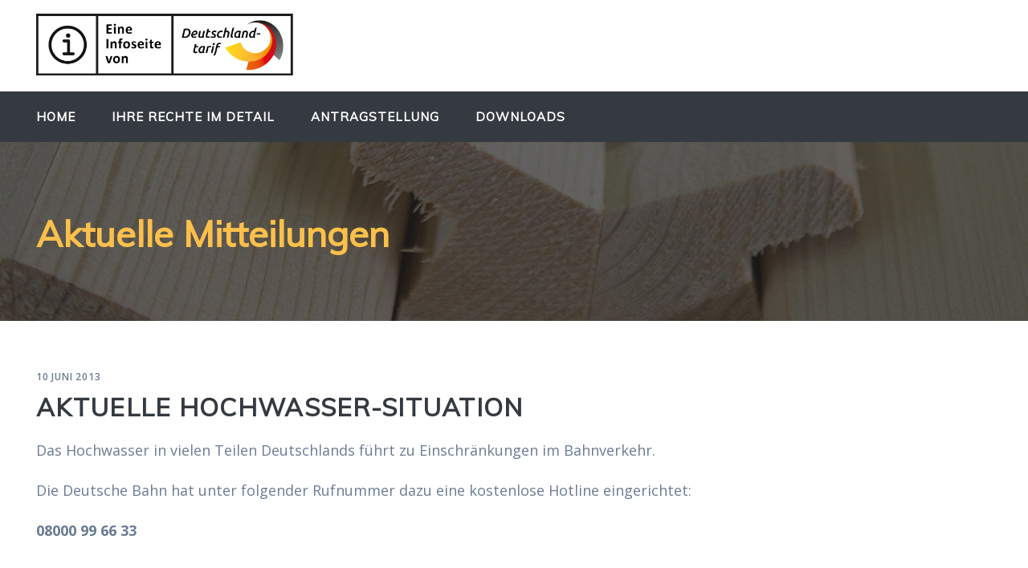

--- FILE ---
content_type: text/css
request_url: https://fahrgastrechte.info/wp-content/themes/totalbusiness-child/style.css?ver=6.9
body_size: 53
content:
/*
Theme Name: TotalBusiness Child
Description: Total Business Child Theme
Template: totalbusiness
Text Domain: totalbusinesschild
*/

/*
  https://developer.wordpress.org/themes/advanced-topics/child-themes/
  https://www.webtimiser.de/wordpress-child-theme-erstellen/
*/


--- FILE ---
content_type: text/css
request_url: https://fahrgastrechte.info/wp-content/themes/totalbusiness/stylesheet/style-custom.css?1750261396&ver=6.9
body_size: 6132
content:
html.ltie9 body, body{ min-width: 1220px; } .container{ max-width: 1220px; } .totalbusiness-caption-wrapper .totalbusiness-caption-inner{ max-width: 1220px; }
.body-wrapper.totalbusiness-boxed-style{ max-width: 1220px; overflow: hidden; } .body-wrapper.totalbusiness-boxed-style .totalbusiness-header-wrapper{ max-width: 1220px; margin: 0px auto; }
.totalbusiness-logo-inner{ max-width: 320px; }
.totalbusiness-logo{ margin-top: 17px; }
.totalbusiness-logo{ margin-bottom: 20px; }
.top-social-wrapper .social-icon a{ color: #fcc04a; }
h1, h2, h3, h4, h5, h6, .totalbusiness-title-font{ font-family: "Muli"; }
body, input, textarea, select, .totalbusiness-content-font{ font-family: "Open Sans"; }
.totalbusiness-info-font, .totalbusiness-modern-portfolio .portfolio-info, .totalbusiness-plain .about-us-caption, .totalbusiness-normal .about-us-caption{ font-family: "Muli"; }
.totalbusiness-navigation{ font-family: "Muli"; }
.totalbusiness-slider-item{ font-family: "Muli"; }
body{ font-size: 18px; }
h1{ font-size: 70px; }
h2{ font-size: 44px; }
h3{ font-size: 32px; }
h4{ font-size: 26px; }
h5{ font-size: 22px; }
h6{ font-size: 18px; }
.totalbusiness-navigation-wrapper .totalbusiness-main-menu > li > a{ font-size: 15px; }
.top-navigation-wrapper{ background-color: #343a40; }
.top-navigation-wrapper{ color: #ffffff; }
.top-navigation-wrapper a{ color: #fcc04a; }
.totalbusiness-header-inner, .totalbusiness-header-wrapper.header-style-2-wrapper .totalbusiness-header-inner-overlay{ background-color: #ffffff; }.totalbusiness-header-wrapper.header-style-3-wrapper, .totalbusiness-header-wrapper.header-style-7-wrapper{ background-color: #ffffff; }.totalbusiness-header-wrapper.header-style-5-wrapper .totalbusiness-header-inner{ background-color: rgba(255, 255, 255, 0.75); }@media only screen and (max-width: 767px) { .totalbusiness-header-wrapper.header-style-4-wrapper{ background-color: #ffffff; } .totalbusiness-header-wrapper.header-style-5-wrapper .totalbusiness-header-inner{ background-color: #ffffff; } .totalbusiness-header-wrapper.header-style-6-wrapper{ background-color: #ffffff; } }
.totalbusiness-main-menu > li > a, .totalbusiness-cart-item-count{ color: #ffffff; }
.totalbusiness-header-wrapper.header-style-3-wrapper .totalbusiness-header-inner, .totalbusiness-header-wrapper.header-style-7-wrapper .totalbusiness-header-inner{ background-color: #343a40; }
.totalbusiness-main-menu > li:hover > a, .totalbusiness-main-menu > li.current-menu-item > a, .totalbusiness-main-menu > li.current-menu-ancestor > a{ color: #fcc04a; opacity: 1; filter: alpha(opacity=100); }
.totalbusiness-top-woocommerce-inner, .totalbusiness-menu-search{ background: #343a40; background: rgba(52, 58, 64, 0.8); }
.totalbusiness-top-woocommerce, .totalbusiness-top-woocommerce-inner > a, .totalbusiness-menu-search input[type="text"]{ color: #ffffff; }
.totalbusiness-main-menu > .totalbusiness-normal-menu .sub-menu, .totalbusiness-main-menu > .totalbusiness-mega-menu .sf-mega{ border-top-color: #fcc04a; }
.totalbusiness-main-menu > .totalbusiness-normal-menu li , .totalbusiness-main-menu > .totalbusiness-mega-menu .sf-mega{ background-color: #343a40; }
.totalbusiness-main-menu > li > .sub-menu a, .totalbusiness-main-menu > li > .sf-mega a{ color: #ffffff; }
.totalbusiness-main-menu > li > .sub-menu a:hover, .totalbusiness-main-menu > li > .sub-menu .current-menu-item > a, .totalbusiness-main-menu > li > .sub-menu .current-menu-ancestor > a, .totalbusiness-main-menu > li > .sf-mega a:hover, .totalbusiness-main-menu > li > .sf-mega .current-menu-item > a, .totalbusiness-main-menu > li > .sf-mega .current-menu-ancestor > a{ color: #fcc04a; } .totalbusiness-main-menu .totalbusiness-normal-menu li > a.sf-with-ul:after { border-left-color: #fcc04a; } 
.totalbusiness-main-menu .sf-mega-section-inner > ul > li > a:hover, .totalbusiness-main-menu .sf-mega-section-inner > ul > li.current-menu-item > a { background-color: #fcc04a; } 
.totalbusiness-main-menu > li > .sub-menu *, .totalbusiness-main-menu > li > .sf-mega *{ border-color: #ffffff; }
.totalbusiness-main-menu > li > .sf-mega .sf-mega-section-inner > a { color: #343a40; }
.totalbusiness-main-menu > li > .sf-mega .sf-mega-section-inner > a:hover, .totalbusiness-main-menu > li > .sf-mega .sf-mega-section-inner.current-menu-item > a, .totalbusiness-main-menu > li > .sf-mega .sf-mega-section-inner.current-menu-ancestor > a { color: #343a40; }
#totalbusiness-responsive-navigation.dl-menuwrapper button { background-color: #b6bec8; }
#totalbusiness-responsive-navigation.dl-menuwrapper button:hover, #totalbusiness-responsive-navigation.dl-menuwrapper button.dl-active, #totalbusiness-responsive-navigation.dl-menuwrapper ul{ background-color: #343a40; }
body{ background-color: #ffffff; }
.body-wrapper, .totalbusiness-single-lightbox-container{ background-color: #ffffff; }
.totalbusiness-page-title, .totalbusiness-page-title-gimmick{ color: #fcc04a; }.totalbusiness-header-wrapper.header-style-4-wrapper .totalbusiness-header-inner-overlay{ border-color: #fcc04a; }
.totalbusiness-page-caption{ color: #ffffff; }
h1, h2, h3, h4, h5, h6, .totalbusiness-title, .totalbusiness-title a{ color: #343a40; }
.totalbusiness-item-title-wrapper .totalbusiness-item-title{ color: #343a40; border-color: #343a40; }
.totalbusiness-item-title-divider{ border-color: #343a40; }
.totalbusiness-item-title-wrapper .totalbusiness-item-caption{ color: #343a40; }
body{ color: #6b7c93; }
a{ color: #343a40; }
a:hover{ color: #6b7c93; }
body *{ border-color: #343a40; }
.page-not-found-block{ background-color: #343a40; }
.page-not-found-block{ color: #ffffff; }
.page-not-found-search  .gdl-search-form input[type="text"]{ background-color: #ffffff; }
.page-not-found-search  .gdl-search-form input[type="text"]{ color: #343a40; }
.totalbusiness-sidebar .totalbusiness-widget-title{ color: #343a40; }
.totalbusiness-sidebar *{ border-color: #e6eef5; }
.totalbusiness-sidebar ul li:before { border-color: #b6bec8; }
.gdl-search-form input{ background-color: #ffffff; }
.gdl-search-form input{ color: #6b7c93; }
.gdl-search-form input{ border-color: #b6bec8; }
.tagcloud a{ background-color: #fcc04a; }
.tagcloud a, .tagcloud a:hover{ color: #343a40; }
.about-us-title{ color: #343a40; }
.about-us-caption{ color: #343a40; }
.about-us-title-divider{ border-color: #ffffff; }
.totalbusiness-accordion-item.style-1 .pre-active .accordion-title{ color: #343a40; }
.totalbusiness-accordion-item.style-1 .accordion-title{ color: #6b7c93; }
.totalbusiness-accordion-item.style-1 .accordion-title i{ background-color: #fcc04a; }
.totalbusiness-accordion-item.style-1 .accordion-title i{ color: #ffffff; }
.totalbusiness-accordion-item.style-1 .accordion-title i.icon-minus{ background-color: #ffffff; }
.totalbusiness-accordion-item.style-1 .accordion-title i.icon-minus{ color: #fcc04a; }
.totalbusiness-banner-item-wrapper .flex-direction-nav .flex-prev, .totalbusiness-banner-item-wrapper .flex-direction-nav .flex-next{ color: #6b7c93; }
.totalbusiness-box-with-icon-item{ background-color: #ffffff; }
.totalbusiness-box-with-icon-item > i, .totalbusiness-box-with-icon-item .box-with-icon-title{ color: #343a40; }
.totalbusiness-box-with-icon-item{ color: #6b7c93; }
.totalbusiness-button, .totalbusiness-button:hover, input[type="button"], input[type="submit"], .totalbusiness-top-menu > .totalbusiness-mega-menu .sf-mega a.totalbusiness-button{ color: #ffffff; }
.totalbusiness-button, input[type="button"], input[type="submit"]{ background-color: #fcc04a; }.totalbusiness-border-button{ border-color: #fcc04a; color: #fcc04a; }
.totalbusiness-button{ border-color: #fcc04a; }
.column-service-title{ color: #343a40; }
.column-service-content{ color: #6b7c93; }
.column-service-icon i{ color: #fcc04a; }.totalbusiness-column-service-item.totalbusiness-type-2 .column-service-icon{ border-color: #fcc04a; }
.list-with-icon .list-with-icon-title{ color: #343a40; }
.list-with-icon .list-with-icon-icon{ border-color: #fcc04a; color: #fcc04a; }
.totalbusiness-menu-title, .totalbusiness-menu-icon, .totalbusiness-menu-price{ color: #343a40; }
.totalbusiness-menu-ingredients-caption { color: #343a40; }
.totalbusiness-list-menu-gimmick{ border-color: #6b7c93; color: #6b7c93; }
.totalbusiness-pie-chart-item .pie-chart-title{ color: #343a40; }
.totalbusiness-price-inner-item{ background-color: #ffffff; }
.totalbusiness-price-item .price-title-wrapper{ background-color: #fcc04a; }
.totalbusiness-price-item .price-title{ color: #343a40; }
.totalbusiness-price-item .price-tag{ background-color: #fcc04a; }
.totalbusiness-price-item .best-price .price-tag{ background-color: #fcc04a; }
.totalbusiness-price-item .price-tag{ color: #ffffff; }
.totalbusiness-process-tab .totalbusiness-process-icon{ background-color: #ffffff; }
.totalbusiness-process-tab .totalbusiness-process-icon{ border-color: #fcc04a; }
.totalbusiness-process-tab .totalbusiness-process-icon i{ color: #fcc04a; }
.totalbusiness-process-tab .process-line .process-line-divider{ border-color: #fcc04a; } .totalbusiness-process-tab .process-line .icon-chevron-down, .totalbusiness-process-tab .process-line .icon-chevron-right{ color: #fcc04a; }
.totalbusiness-process-wrapper .totalbusiness-process-tab .totalbusiness-process-title{ color: #343a40; }
.totalbusiness-skill-item-wrapper{ color: #343a40; }
.stunning-text-title, .stunning-item-title{ color: #343a40; }
.stunning-text-caption, .stunning-item-caption{ color: #343a40; }
.totalbusiness-stunning-text-item.with-padding{ background-color: #e6eef5; }
.totalbusiness-stunning-text-item.with-border{ border-color: #e6eef5; }
.tab-title-wrapper .tab-title{ background-color: #fcc04a; }
.tab-title-wrapper .tab-title{ color: #ffffff; }
.tab-title-wrapper .tab-title.active, .tab-content-wrapper{ background-color: #ffffff; }
table tr th{ background-color: #fcc04a; }
table tr th{ color: #ffffff; }
table.style-2 tr:nth-child(odd){ background-color: #e6eef5; }
table.style-2 tr:nth-child(odd){ color: #b6bec8; }
table.style-2 tr:nth-child(even){ background-color: #e6eef5; }
table.style-2 tr:nth-child(even){ color: #b6bec8; }
.totalbusiness-blog-title, .totalbusiness-blog-title a{ color: #343a40; }
.totalbusiness-blog-title a:hover{ color: #fcc04a; }
.blog-info, .blog-info a, .blog-info i{ color: #6b7c93; }
.totalbusiness-blog-thumbnail .totalbusiness-sticky-banner{ background-color: #343a40; }
.totalbusiness-blog-thumbnail .totalbusiness-sticky-banner, .totalbusiness-blog-thumbnail .totalbusiness-sticky-banner i{ color: #ffffff; }
.totalbusiness-social-share, .totalbusiness-social-share a{ background-color: #6b7c93; }
.totalbusiness-social-share .social-share-title{ color: #343a40; }
.totalbusiness-standard-style .totalbusiness-single-blog-tag a{ background-color: #fcc04a; }
.totalbusiness-standard-style .totalbusiness-single-blog-tag a{ color: #ffffff; }
.totalbusiness-blog-grid, .totalbusiness-blog-widget .post-header{ background-color: #ffffff; }
.format-aside .totalbusiness-blog-content{ background-color: #fcc04a; }
.format-aside .totalbusiness-blog-content{ color: #ffffff; }
.format-quote .totalbusiness-top-quote blockquote{ color: #6b7c93; }
.format-quote .totalbusiness-quote-author{ color: #fcc04a; }
.totalbusiness-single-nav > div i{ background-color: #e6eef5; }
.totalbusiness-single-nav > div i{ color: #6b7c93; }
.portfolio-item-filter a{ color: #343a40; } 
.portfolio-item-filter a.active{ color: #fcc04a; }
.totalbusiness-image-link-shortcode .totalbusiness-image-link-overlay, .portfolio-thumbnail .portfolio-overlay{ background-color: #343a40; }
.totalbusiness-image-link-shortcode .totalbusiness-image-link-icon, .portfolio-thumbnail .portfolio-icon i, .totalbusiness-image-link-shortcode .totalbusiness-image-frame-content,.totalbusiness-modern-portfolio .portfolio-title a, .totalbusiness-modern-portfolio .portfolio-title a:hover, .totalbusiness-modern-portfolio .totalbusiness-portfolio-info a{ border-color: #ffffff; color: #ffffff; }
.portfolio-title a{ color: #343a40; }
.portfolio-title a:hover{ color: #fcc04a; }
.portfolio-info, .portfolio-info a{ color: #6b7c93; }
.totalbusiness-pagination .page-numbers{ background-color: #e6eef5; }
.totalbusiness-pagination .page-numbers{ color: #6b7c93; }
.totalbusiness-pagination .page-numbers:hover, .totalbusiness-pagination .page-numbers.current{ background-color: #fcc04a; }
.totalbusiness-pagination .page-numbers:hover, .totalbusiness-pagination .page-numbers.current{ color: #ffffff; }
.totalbusiness-personnel-item .personnel-item-inner{ background-color: #e6eef5; }
.totalbusiness-personnel-item.round-style .personnel-item{ background-color: #fcc04a; }
.totalbusiness-personnel-item .personnel-author{ color: #6b7c93; }
.totalbusiness-personnel-item .personnel-author-image{ border-color: #fcc04a; }
.totalbusiness-personnel-item .personnel-position{ color: #6b7c93; }
.totalbusiness-personnel-item .personnel-content{ color: #6b7c93; }
.totalbusiness-personnel-item .personnel-social i{ color: #6b7c93; }
.totalbusiness-testimonial-item .testimonial-item-inner, .totalbusiness-testimonial-item .testimonial-author-image{ background-color: #e6eef5; }
.totalbusiness-testimonial-item .testimonial-content{ color: #6b7c93; }
.totalbusiness-testimonial-item .testimonial-author{ color: #fcc04a; }
.totalbusiness-testimonial-item .testimonial-position{ color: #6b7c93; }
.totalbusiness-testimonial-item .testimonial-author-image{ border-color: #fcc04a; }
.totalbusiness-testimonial-item.box-style .testimonial-item-inner:after{ border-top-color: #e6eef5; border-left-color: #e6eef5; }
.totalbusiness-gallery-thumbnail .gallery-item{ background-color: #e6eef5; }
.totalbusiness-gallery-thumbnail-container .gallery-caption{ background-color: #343a40; }
.totalbusiness-gallery-thumbnail-container .gallery-caption{ color: #ffffff; }
.nivo-controlNav a, .flex-control-paging li a{ background-color: #ffffff; }
.nivo-controlNav a:hover, .nivo-controlNav a.active, .flex-control-paging li a:hover, .flex-control-paging li a.flex-active { background-color: #6b7c93; }
.nivo-controlNav a, .flex-control-paging li a{ border-color: #6b7c93 !important; }
.nivo-directionNav a, .flex-direction-nav a, .ls-flawless .ls-nav-prev, .ls-flawless .ls-nav-next{ background-color: #fcc04a; }
body .nivo-directionNav a, body .flex-direction-nav a, body .flex-direction-nav a:hover, .ls-flawless .ls-nav-prev, .ls-flawless .ls-nav-next{ color: #ffffff; }
.totalbusiness-caption{ background-color: #343a40; }
.totalbusiness-caption-title{ color: #ffffff; }
.totalbusiness-caption-text{ color: #ffffff; }
.totalbusiness-caption-wrapper.post-slider{ background-color: #343a40; }
.totalbusiness-caption-wrapper.post-slider .totalbusiness-caption-title{ color: #ffffff; }
.totalbusiness-caption-wrapper.post-slider .totalbusiness-caption-text{ color: #e6eef5; }
.totalbusiness-post-slider-item.style-no-excerpt .totalbusiness-caption-wrapper .totalbusiness-caption-date, .totalbusiness-post-slider-item.style-no-excerpt .totalbusiness-caption-wrapper .totalbusiness-title-link{ color: #ffffff; }
.totalbusiness-post-slider-item.style-no-excerpt .totalbusiness-caption-wrapper .totalbusiness-caption-date, .totalbusiness-post-slider-item.style-no-excerpt .totalbusiness-caption-wrapper .totalbusiness-title-link{ background-color: #fcc04a; }
.totalbusiness-item-title-wrapper .totalbusiness-flex-prev, .totalbusiness-item-title-wrapper .totalbusiness-flex-next{ color: #343a40; }
input[type="text"], input[type="email"], input[type="password"], textarea{ background-color: #e6eef5; }
input[type="text"], input[type="email"], input[type="password"], textarea{ color: #6b7c93; }input::input-placeholder{ color:#6b7c93; } input::-webkit-input-placeholder{ color:#6b7c93; }input::-moz-placeholder{ color:#6b7c93; } input:-moz-placeholder{ color:#6b7c93; }input:-ms-input-placeholder{ color:#6b7c93; }textarea::input-placeholder{ color:#6b7c93; } textarea::-webkit-input-placeholder{ color:#6b7c93; }textarea::-moz-placeholder{ color:#6b7c93; } textarea:-moz-placeholder{ color:#6b7c93; }textarea:-ms-input-placeholder{ color:#6b7c93; }
.footer-wrapper{ background-color: #343a40; }
.footer-wrapper .totalbusiness-widget-title, .footer-wrapper .totalbusiness-widget-title a{ color: #343a40; }
.footer-wrapper{ color: #ffffff; }
.footer-wrapper a{ color: #ffffff; }
.footer-wrapper a:hover{ color: #fcc04a; }
.footer-wrapper *{ border-color: #fcc04a; }
.footer-wrapper input[type="text"], .footer-wrapper input[type="email"], .footer-wrapper input[type="password"], .footer-wrapper textarea{ background-color: #ffffff; }
.footer-wrapper input[type="text"], .footer-wrapper input[type="email"], .footer-wrapper input[type="password"], .footer-wrapper textarea{ color: #343a40; }
.footer-wrapper input[type="text"], .footer-wrapper input[type="email"], .footer-wrapper input[type="password"], .footer-wrapper textarea{ border-color: #fcc04a; }
.footer-wrapper .totalbusiness-button, .footer-wrapper .totalbusiness-button:hover, .footer-wrapper input[type="button"], .footer-wrapper input[type="submit"]{ color: #ffffff; }
.footer-wrapper .totalbusiness-button, .footer-wrapper input[type="button"], .footer-wrapper input[type="submit"]{ background-color: #fcc04a; }
.footer-wrapper .tagcloud a{ background-color: #fcc04a; }
.footer-wrapper .tagcloud a, .footer-wrapper .tagcloud a:hover{ color: #ffffff; }
.copyright-wrapper{ background-color: #343a40; }
.copyright-wrapper{ color: #ffffff; }
.footer-wrapper .copyright-wrapper{ border-color: #ffffff; }
html  .woocommerce span.onsale, html  .woocommerce-page span.onsale, html .woocommerce-message,html .woocommerce div.product .woocommerce-tabs ul.tabs li.active, html .woocommerce #content div.product .woocommerce-tabs ul.tabs li.active,html .woocommerce-page div.product .woocommerce-tabs ul.tabs li.active, html .woocommerce-page #content div.product .woocommerce-tabs ul.tabs li.active {  background: #6e8cc7; }html .woocommerce .star-rating, html .woocommerce-page .star-rating, html .woocommerce .star-rating:before, html .woocommerce-page .star-rating:before, html .woocommerce div.product span.price, html .woocommerce div.product p.price, html .woocommerce #content div.product span.price, html .woocommerce #content div.product p.price, html .woocommerce-page div.product span.price, html .woocommerce-page div.product p.price, html .woocommerce-page #content div.product span.price, html .woocommerce-page #content div.product p.price {color: #6e8cc7; }
html .woocommerce-message  a.button, html .woocommerce-error  a.button, html .woocommerce-info  a.button, html .woocommerce-message, html .woocommerce-error, html .woocommerce-info, html  .woocommerce span.onsale, html  .woocommerce-page span.onsale, html .woocommerce div.product .woocommerce-tabs ul.tabs li.active,html .woocommerce #content div.product .woocommerce-tabs ul.tabs li.active, html .woocommerce-page div.product .woocommerce-tabs ul.tabs li.active, html .woocommerce-page #content div.product .woocommerce-tabs ul.tabs li.active, html .woocommerce nav.woocommerce-pagination ul li span.current, html .woocommerce-page nav.woocommerce-pagination ul li span.current, html .woocommercenav.woocommerce-pagination ul li a:hover, html .woocommerce-page nav.woocommerce-pagination ul li a:hover{ color: #ffffff; }
html .woocommerce-info{ background: #389EC5; }
html .woocommerce-error{ background: #C23030; }
html .woocommerce a.button.alt:hover, html .woocommerce button.button.alt:hover, html .woocommerce input.button.alt:hover, html .woocommerce #respond input#submit.alt:hover, html .woocommerce #content input.button.alt:hover, html .woocommerce-page a.button.alt:hover, html .woocommerce-page button.button.alt:hover, html .woocommerce-page input.button.alt:hover, html .woocommerce-page #respond input#submit.alt:hover, html .woocommerce-page #content input.button.alt:hover, html .woocommerce a.button.alt, html .woocommerce button.button.alt, html .woocommerce input.button.alt, html .woocommerce #respond input#submit.alt, html .woocommerce #content input.button.alt, html .woocommerce-page a.button.alt, html .woocommerce-page button.button.alt, html .woocommerce-page input.button.alt, html .woocommerce-page #respond input#submit.alt, html .woocommerce-page #content input.button.alt, html .woocommerce a.button, html .woocommerce button.button, html .woocommerce input.button, html .woocommerce #respond input#submit, html .woocommerce #content input.button, html .woocommerce-page a.button, html .woocommerce-page button.button, html .woocommerce-page input.button, html .woocommerce-page #respond input#submit, html .woocommerce-page #content input.button, html .woocommerce a.button:hover, html .woocommerce button.button:hover, html .woocommerce input.button:hover, html .woocommerce #respond input#submit:hover, html .woocommerce #content input.button:hover, html .woocommerce-page a.button:hover, html .woocommerce-page button.button:hover, html .woocommerce-page input.button:hover, html .woocommerce-page #respond input#submit:hover, html .woocommerce-page #content input.button:hover, html .woocommerce ul.products li.product a.loading, html .woocommerce div.product form.cart .button, html .woocommerce #content div.product form.cart .button, html .woocommerce-page div.product form.cart .button, html .woocommerce-page #content div.product form.cart .button{ background: #36bddb; }
html .woocommerce a.button.alt:hover, html .woocommerce button.button.alt:hover, html .woocommerce input.button.alt:hover, html .woocommerce #respond input#submit.alt:hover, html .woocommerce #content input.button.alt:hover, html .woocommerce-page a.button.alt:hover, html .woocommerce-page button.button.alt:hover, html .woocommerce-page input.button.alt:hover, html .woocommerce-page #respond input#submit.alt:hover, html .woocommerce-page #content input.button.alt:hover, html .woocommerce a.button.alt, html .woocommerce button.button.alt, html .woocommerce input.button.alt, html .woocommerce #respond input#submit.alt, html .woocommerce #content input.button.alt, html .woocommerce-page a.button.alt, html .woocommerce-page button.button.alt, html .woocommerce-page input.button.alt, html .woocommerce-page #respond input#submit.alt, html .woocommerce-page #content input.button.alt, html .woocommerce a.button, html .woocommerce button.button, html .woocommerce input.button, html .woocommerce #respond input#submit, html .woocommerce #content input.button, html .woocommerce-page a.button, html .woocommerce-page button.button, html .woocommerce-page input.button, html .woocommerce-page #respond input#submit, html .woocommerce-page #content input.button, html .woocommerce a.button:hover, html .woocommerce button.button:hover, html .woocommerce input.button:hover, html .woocommerce #respond input#submit:hover, html .woocommerce #content input.button:hover, html .woocommerce-page a.button:hover, html .woocommerce-page button.button:hover, html .woocommerce-page input.button:hover, html .woocommerce-page #respond input#submit:hover, html .woocommerce-page #content input.button:hover, html .woocommerce ul.products li.product a.loading, html .woocommerce div.product form.cart .button, html .woocommerce #content div.product form.cart .button, html .woocommerce-page div.product form.cart .button, html .woocommerce-page #content div.product form.cart .button{ color: #ffffff; }
html .woocommerce a.button.alt:hover, html .woocommerce button.button.alt:hover, html .woocommerce input.button.alt:hover, html .woocommerce #respond input#submit.alt:hover, html .woocommerce #content input.button.alt:hover, html .woocommerce-page a.button.alt:hover, html .woocommerce-page button.button.alt:hover, html .woocommerce-page input.button.alt:hover, html .woocommerce-page #respond input#submit.alt:hover, html .woocommerce-page #content input.button.alt:hover, html .woocommerce a.button.alt, html .woocommerce button.button.alt, html .woocommerce input.button.alt, html .woocommerce #respond input#submit.alt, html .woocommerce #content input.button.alt, html .woocommerce-page a.button.alt, html .woocommerce-page button.button.alt, html .woocommerce-page input.button.alt, html .woocommerce-page #respond input#submit.alt, html .woocommerce-page #content input.button.alt, html .woocommerce a.button, html .woocommerce button.button, html .woocommerce input.button, html .woocommerce #respond input#submit, html .woocommerce #content input.button, html .woocommerce-page a.button, html .woocommerce-page button.button, html .woocommerce-page input.button, html .woocommerce-page #respond input#submit, html .woocommerce-page #content input.button, html .woocommerce a.button:hover, html .woocommerce button.button:hover, html .woocommerce input.button:hover, html .woocommerce #respond input#submit:hover, html .woocommerce #content input.button:hover, html .woocommerce-page a.button:hover, html .woocommerce-page button.button:hover, html .woocommerce-page input.button:hover, html .woocommerce-page #respond input#submit:hover, html .woocommerce-page #content input.button:hover, html .woocommerce ul.products li.product a.loading, html .woocommerce div.product form.cart .button, html .woocommerce #content div.product form.cart .button, html .woocommerce-page div.product form.cart .button, html .woocommerce-page #content div.product form.cart .button{ border-bottom: 3px solid #20a9c1; }
html .woocommerce #reviews #comments ol.commentlist li img.avatar, html .woocommerce-page #reviews #comments ol.commentlist li img.avatar { background: #ebebeb; }html .woocommerce #reviews #comments ol.commentlist li img.avatar, html .woocommerce-page #reviews #comments ol.commentlist li img.avatar,html .woocommerce #reviews #comments ol.commentlist li .comment-text, html .woocommerce-page #reviews #comments ol.commentlist li .comment-text,html .woocommerce ul.products li.product a img, html .woocommerce-page ul.products li.product a img, html .woocommerce ul.products li.product a img:hover ,html .woocommerce-page ul.products li.product a img:hover, html .woocommerce-page div.product div.images img, html .woocommerce-page #content div.product div.images img,html .woocommerce form.login, html .woocommerce form.checkout_coupon, html .woocommerce form.register, html .woocommerce-page form.login,html .woocommerce-page form.checkout_coupon, html .woocommerce-page form.register, html .woocommerce table.cart td.actions .coupon .input-text,html .woocommerce #content table.cart td.actions .coupon .input-text, html .woocommerce-page table.cart td.actions .coupon .input-text,html .woocommerce-page #content table.cart td.actions .coupon .input-text { border: 1px solid #ebebeb; }html .woocommerce div.product .woocommerce-tabs ul.tabs:before, html .woocommerce #content div.product .woocommerce-tabs ul.tabs:before,html .woocommerce-page div.product .woocommerce-tabs ul.tabs:before, html .woocommerce-page #content div.product .woocommerce-tabs ul.tabs:before,html .woocommerce table.shop_table tfoot td, html .woocommerce table.shop_table tfoot th, html .woocommerce-page table.shop_table tfoot td,html .woocommerce-page table.shop_table tfoot th, html .woocommerce table.shop_table tfoot td, html .woocommerce table.shop_table tfoot th,html .woocommerce-page table.shop_table tfoot td, html .woocommerce-page table.shop_table tfoot th { border-bottom: 1px solid #ebebeb; }html .woocommerce .cart-collaterals .cart_totals table tr:first-child th, html .woocommerce .cart-collaterals .cart_totals table tr:first-child td,html .woocommerce-page .cart-collaterals .cart_totals table tr:first-child th, html .woocommerce-page .cart-collaterals .cart_totals table tr:first-child td { border-top: 3px #ebebeb solid; }html .woocommerce .cart-collaterals .cart_totals tr td, html .woocommerce .cart-collaterals .cart_totals tr th,html .woocommerce-page .cart-collaterals .cart_totals tr td, html .woocommerce-page .cart-collaterals .cart_totals tr th { border-bottom: 2px solid #ebebeb; }
html .woocommerce div.product .woocommerce-tabs ul.tabs li, html .woocommerce #content div.product .woocommerce-tabs ul.tabs li, html .woocommerce-page div.product .woocommerce-tabs ul.tabs li, html .woocommerce-page #content div.product .woocommerce-tabs ul.tabs li ,html .woocommerce table.cart a.remove, html .woocommerce #content table.cart a.remove, html .woocommerce-page table.cart a.remove, html .woocommerce-page #content table.cart a.remove, html .woocommerce #payment, html .woocommerce-page #payment, html .woocommerce .customer_details,html .woocommerce ul.order_details, html .woocommerce nav.woocommerce-pagination ul li a, html .woocommerce-page nav.woocommerce-pagination ul li a,html .woocommerce form .form-row input.input-text, html .woocommerce form .form-row textarea, html .woocommerce-page form .form-row input.input-text, html .woocommerce-page form .form-row textarea, html .woocommerce .quantity input.qty, html .woocommerce #content .quantity input.qty, html .woocommerce-page .quantity input.qty, html .woocommerce-page #content .quantity input.qty,html .woocommerce .widget_shopping_cart .total, html .woocommerce-page .widget_shopping_cart .total { background: #f3f3f3; }html .woocommerce .quantity input.qty, html .woocommerce #content .quantity input.qty, html .woocommerce-page .quantity input.qty, html .woocommerce-page #content .quantity input.qty { border: 1px solid #f3f3f3; }
html .woocommerce .widget_shopping_cart .total, html .woocommerce-page .widget_shopping_cart .total { border-top: 2px solid #e5e5e5; }html .woocommerce table.cart a.remove:hover, html .woocommerce #content table.cart a.remove:hover, html .woocommerce-page table.cart a.remove:hover,html .woocommerce-page #content table.cart a.remove:hover, html #payment div.payment_box, html .woocommerce-page #payment div.payment_box { background: #e5e5e5; }
html .woocommerce table.shop_table tfoot td, html .woocommerce table.shop_table tfoot th, html .woocommerce-page table.shop_table tfoot td,html .woocommerce-page table.shop_table tfoot th, .cart-subtotal th, .shipping th , .total th, html .woocommerce table.shop_attributes .alt th,html .woocommerce-page table.shop_attributes .alt th, html .woocommerce ul.products li.product .price, html.woocommerce-page ul.products li.product .price { color: #333333; }
html .woocommerce ul.products li.product .price del, html .woocommerce-page ul.products li.product .price del,html .woocommerce table.cart a.remove, html .woocommerce #content table.cart a.remove, html .woocommerce-page table.cart a.remove,html .woocommerce-page #content table.cart a.remove { color: #888888; }
html .woocommerce .quantity .plus, html .woocommerce .quantity .minus, html .woocommerce #content .quantity .plus, html .woocommerce #content .quantity .minus, 
												html .woocommerce-page .quantity .plus, html .woocommerce-page .quantity .minus, html .woocommerce-page #content .quantity .plus, 
												html .woocommerce-page #content .quantity .minus { border: 1px solid #a0a0a0; }
html .woocommerce .quantity .plus, html .woocommerce .quantity .minus, html .woocommerce #content .quantity .plus, html .woocommerce #content .quantity .minus, 
												html .woocommerce-page .quantity .plus, html .woocommerce-page .quantity .minus, html .woocommerce-page #content .quantity .plus, 
												html .woocommerce-page #content .quantity .minus { color: #ffffff; }
html .woocommerce .quantity .plus, html .woocommerce #content .quantity .plus,  html .woocommerce-page .quantity .plus,html .woocommerce-page #content .quantity .plus, html .woocommerce .quantity .plus:hover, html .woocommerce #content .quantity .plus:hover,html .woocommerce-page .quantity .plus:hover,  html .woocommerce-page #content .quantity .plus:hover{ background: #9a9a9a; }
html .woocommerce .quantity .minus, html .woocommerce #content .quantity .minus,  html .woocommerce-page .quantity .minus,html .woocommerce-page #content .quantity .minus, html .woocommerce .quantity .minus:hover, html .woocommerce #content .quantity .minus:hover,html .woocommerce-page .quantity .minus:hover,  html .woocommerce-page #content .quantity .minus:hover{ background: #b6b6b6; }
.half-container{ max-width: 610px; } 
.totalbusiness-skin-dark-skin, .totalbusiness-skin-dark-skin .totalbusiness-skin-content{ color: #ffffff; }
.totalbusiness-skin-dark-skin i, .totalbusiness-skin-dark-skin .totalbusiness-flex-prev, .totalbusiness-skin-dark-skin .totalbusiness-flex-next{ color: #fcc04a; }
.totalbusiness-skin-dark-skin h1, .totalbusiness-skin-dark-skin h2, .totalbusiness-skin-dark-skin h3, .totalbusiness-skin-dark-skin h4, .totalbusiness-skin-dark-skin h5, .totalbusiness-skin-dark-skin h6, .totalbusiness-skin-dark-skin .totalbusiness-skin-title, .totalbusiness-skin-dark-skin .totalbusiness-skin-title a{ color: #ffffff; }
.totalbusiness-skin-dark-skin .totalbusiness-skin-title a:hover{ color: #ffffff; }
.totalbusiness-skin-dark-skin .totalbusiness-skin-info, .totalbusiness-skin-dark-skin .totalbusiness-skin-info a, .totalbusiness-skin-dark-skin .totalbusiness-skin-info a:hover{ color: #ffffff; }
.totalbusiness-skin-dark-skin a, .totalbusiness-skin-dark-skin .totalbusiness-skin-link, .totalbusiness-skin-dark-skin .totalbusiness-skin-link-color{ color: #fcc04a; }
.totalbusiness-skin-dark-skin a:hover, .totalbusiness-skin-dark-skin .totalbusiness-skin-link:hover{ color: #fcc04a; }
.totalbusiness-skin-dark-skin .totalbusiness-skin-box, .totalbusiness-skin-dark-skin .totalbusiness-column-service-item .totalbusiness-skin-box{ background-color: #343a40; }
.totalbusiness-skin-dark-skin *, .totalbusiness-skin-dark-skin .totalbusiness-skin-border{ border-color: #fcc04a; }
.totalbusiness-skin-dark-skin .totalbusiness-button, .totalbusiness-skin-dark-skin .totalbusiness-button:hover, .totalbusiness-skin-dark-skin input[type="button"], .totalbusiness-skin-dark-skin input[type="submit"]{ color: #ffffff; background-color: #fcc04a;  }
.totalbusiness-skin-dark-testimonial, .totalbusiness-skin-dark-testimonial .totalbusiness-skin-content{ color: #ffffff; }
.totalbusiness-skin-dark-testimonial i, .totalbusiness-skin-dark-testimonial .totalbusiness-flex-prev, .totalbusiness-skin-dark-testimonial .totalbusiness-flex-next{ color: #fcc04a; }
.totalbusiness-skin-dark-testimonial h1, .totalbusiness-skin-dark-testimonial h2, .totalbusiness-skin-dark-testimonial h3, .totalbusiness-skin-dark-testimonial h4, .totalbusiness-skin-dark-testimonial h5, .totalbusiness-skin-dark-testimonial h6, .totalbusiness-skin-dark-testimonial .totalbusiness-skin-title, .totalbusiness-skin-dark-testimonial .totalbusiness-skin-title a{ color: #ffffff; }
.totalbusiness-skin-dark-testimonial .totalbusiness-skin-title a:hover{ color: #ffffff; }
.totalbusiness-skin-dark-testimonial .totalbusiness-skin-info, .totalbusiness-skin-dark-testimonial .totalbusiness-skin-info a, .totalbusiness-skin-dark-testimonial .totalbusiness-skin-info a:hover{ color: #ffffff; }
.totalbusiness-skin-dark-testimonial a, .totalbusiness-skin-dark-testimonial .totalbusiness-skin-link, .totalbusiness-skin-dark-testimonial .totalbusiness-skin-link-color{ color: #fcc04a; }
.totalbusiness-skin-dark-testimonial a:hover, .totalbusiness-skin-dark-testimonial .totalbusiness-skin-link:hover{ color: #fcc04a; }
.totalbusiness-skin-dark-testimonial .totalbusiness-skin-box, .totalbusiness-skin-dark-testimonial .totalbusiness-column-service-item .totalbusiness-skin-box{ background-color: #343a40; }
.totalbusiness-skin-dark-testimonial *, .totalbusiness-skin-dark-testimonial .totalbusiness-skin-border{ border-color: #fcc04a; }
.totalbusiness-skin-dark-testimonial .totalbusiness-button, .totalbusiness-skin-dark-testimonial .totalbusiness-button:hover, .totalbusiness-skin-dark-testimonial input[type="button"], .totalbusiness-skin-dark-testimonial input[type="submit"]{ color: #ffffff; background-color: #fcc04a;  }
.totalbusiness-skin-light-grey, .totalbusiness-skin-light-grey .totalbusiness-skin-content{ color: #6b7c93; }
.totalbusiness-skin-light-grey i, .totalbusiness-skin-light-grey .totalbusiness-flex-prev, .totalbusiness-skin-light-grey .totalbusiness-flex-next{ color: #fcc04a; }
.totalbusiness-skin-light-grey h1, .totalbusiness-skin-light-grey h2, .totalbusiness-skin-light-grey h3, .totalbusiness-skin-light-grey h4, .totalbusiness-skin-light-grey h5, .totalbusiness-skin-light-grey h6, .totalbusiness-skin-light-grey .totalbusiness-skin-title, .totalbusiness-skin-light-grey .totalbusiness-skin-title a{ color: #343a40; }
.totalbusiness-skin-light-grey .totalbusiness-skin-title a:hover{ color: #6b7c93; }
.totalbusiness-skin-light-grey .totalbusiness-skin-info, .totalbusiness-skin-light-grey .totalbusiness-skin-info a, .totalbusiness-skin-light-grey .totalbusiness-skin-info a:hover{ color: #343a40; }
.totalbusiness-skin-light-grey a, .totalbusiness-skin-light-grey .totalbusiness-skin-link, .totalbusiness-skin-light-grey .totalbusiness-skin-link-color{ color: #343a40; }
.totalbusiness-skin-light-grey a:hover, .totalbusiness-skin-light-grey .totalbusiness-skin-link:hover{ color: #fcc04a; }
.totalbusiness-skin-light-grey .totalbusiness-skin-box, .totalbusiness-skin-light-grey .totalbusiness-column-service-item .totalbusiness-skin-box{ background-color: #e6eef5; }
.totalbusiness-skin-light-grey *, .totalbusiness-skin-light-grey .totalbusiness-skin-border{ border-color: #fcc04a; }
.totalbusiness-skin-light-grey .totalbusiness-button, .totalbusiness-skin-light-grey .totalbusiness-button:hover, .totalbusiness-skin-light-grey input[type="button"], .totalbusiness-skin-light-grey input[type="submit"]{ color: #ffffff; background-color: #fcc04a;  }
.totalbusiness-skin-service-half, .totalbusiness-skin-service-half .totalbusiness-skin-content{ color: #6b7c93; }
.totalbusiness-skin-service-half i, .totalbusiness-skin-service-half .totalbusiness-flex-prev, .totalbusiness-skin-service-half .totalbusiness-flex-next{ color: #343a40; }
.totalbusiness-skin-service-half h1, .totalbusiness-skin-service-half h2, .totalbusiness-skin-service-half h3, .totalbusiness-skin-service-half h4, .totalbusiness-skin-service-half h5, .totalbusiness-skin-service-half h6, .totalbusiness-skin-service-half .totalbusiness-skin-title, .totalbusiness-skin-service-half .totalbusiness-skin-title a{ color: #343a40; }
.totalbusiness-skin-service-half .totalbusiness-skin-title a:hover{ color: #6b7c93; }
.totalbusiness-skin-service-half .totalbusiness-skin-info, .totalbusiness-skin-service-half .totalbusiness-skin-info a, .totalbusiness-skin-service-half .totalbusiness-skin-info a:hover{ color: #6b7c93; }
.totalbusiness-skin-service-half a, .totalbusiness-skin-service-half .totalbusiness-skin-link, .totalbusiness-skin-service-half .totalbusiness-skin-link-color{ color: #343a40; }
.totalbusiness-skin-service-half a:hover, .totalbusiness-skin-service-half .totalbusiness-skin-link:hover{ color: #6b7c93; }
.totalbusiness-skin-service-half .totalbusiness-skin-box, .totalbusiness-skin-service-half .totalbusiness-column-service-item .totalbusiness-skin-box{ background-color: #fcc04a; }
.totalbusiness-skin-service-half *, .totalbusiness-skin-service-half .totalbusiness-skin-border{ border-color: #343a40; }
.totalbusiness-skin-service-half .totalbusiness-button, .totalbusiness-skin-service-half .totalbusiness-button:hover, .totalbusiness-skin-service-half input[type="button"], .totalbusiness-skin-service-half input[type="submit"]{ color: #ffffff; background-color: #343a40;  }
.totalbusiness-skin-stunning-text-small, .totalbusiness-skin-stunning-text-small .totalbusiness-skin-content{ color: #6b7c93; }
.totalbusiness-skin-stunning-text-small i, .totalbusiness-skin-stunning-text-small .totalbusiness-flex-prev, .totalbusiness-skin-stunning-text-small .totalbusiness-flex-next{ color: #ffffff; }
.totalbusiness-skin-stunning-text-small h1, .totalbusiness-skin-stunning-text-small h2, .totalbusiness-skin-stunning-text-small h3, .totalbusiness-skin-stunning-text-small h4, .totalbusiness-skin-stunning-text-small h5, .totalbusiness-skin-stunning-text-small h6, .totalbusiness-skin-stunning-text-small .totalbusiness-skin-title, .totalbusiness-skin-stunning-text-small .totalbusiness-skin-title a{ color: #343a40; }
.totalbusiness-skin-stunning-text-small .totalbusiness-skin-title a:hover{ color: #343a40; }
.totalbusiness-skin-stunning-text-small .totalbusiness-skin-info, .totalbusiness-skin-stunning-text-small .totalbusiness-skin-info a, .totalbusiness-skin-stunning-text-small .totalbusiness-skin-info a:hover{ color: #ffffff; }
.totalbusiness-skin-stunning-text-small a, .totalbusiness-skin-stunning-text-small .totalbusiness-skin-link, .totalbusiness-skin-stunning-text-small .totalbusiness-skin-link-color{ color: #343a40; }
.totalbusiness-skin-stunning-text-small a:hover, .totalbusiness-skin-stunning-text-small .totalbusiness-skin-link:hover{ color: #6b7c93; }
.totalbusiness-skin-stunning-text-small .totalbusiness-skin-box, .totalbusiness-skin-stunning-text-small .totalbusiness-column-service-item .totalbusiness-skin-box{ background-color: #e6eef5; }
.totalbusiness-skin-stunning-text-small *, .totalbusiness-skin-stunning-text-small .totalbusiness-skin-border{ border-color: #ffffff; }
.totalbusiness-skin-stunning-text-small .totalbusiness-button, .totalbusiness-skin-stunning-text-small .totalbusiness-button:hover, .totalbusiness-skin-stunning-text-small input[type="button"], .totalbusiness-skin-stunning-text-small input[type="submit"]{ color: #ffffff; background-color: #fcc04a;  }
.totalbusiness-fixed-header {
  background-color: #343a40;
}

#totalbusiness-menu-search-button {
  display: none;
}